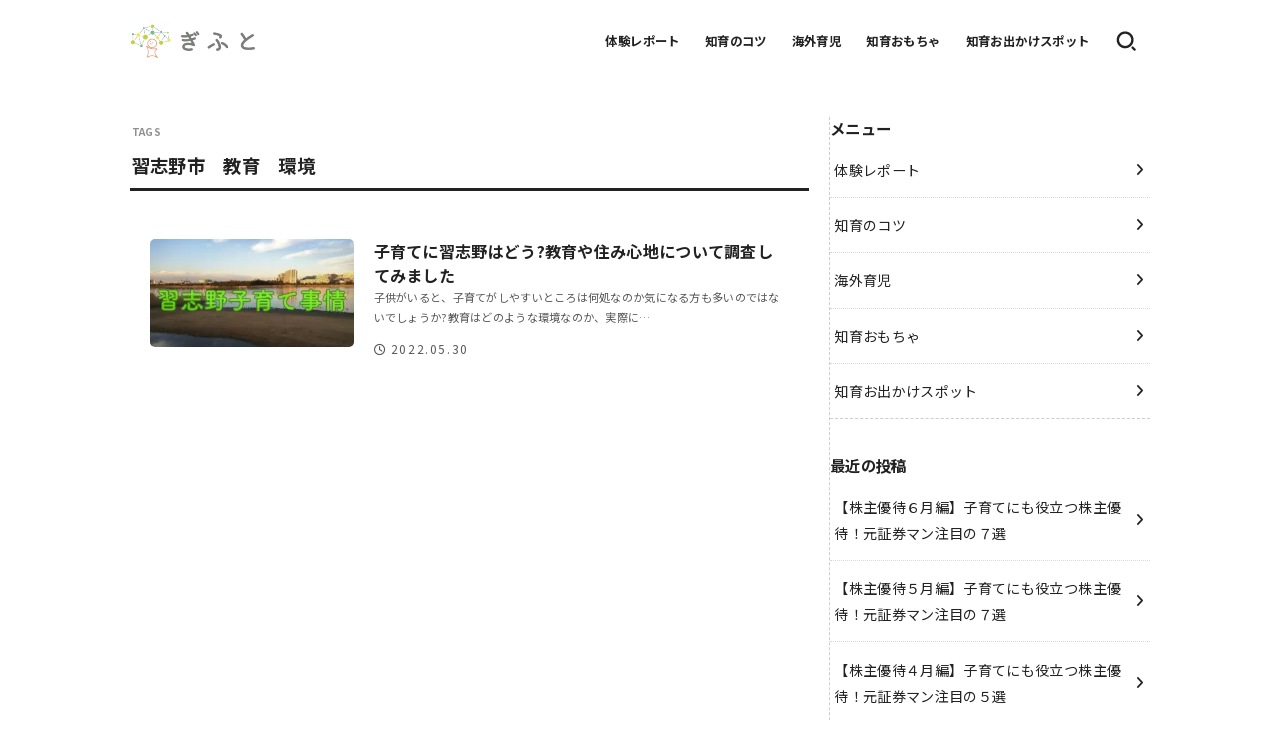

--- FILE ---
content_type: text/html; charset=UTF-8
request_url: https://mamaboo-gift.com/tag/%E7%BF%92%E5%BF%97%E9%87%8E%E5%B8%82%E3%80%80%E6%95%99%E8%82%B2%E3%80%80%E7%92%B0%E5%A2%83/
body_size: 17766
content:
<!doctype html>
<html lang="ja">
<head>
<!-- wexal_pst_init.js does not exist -->
<!-- engagement_delay.js does not exist -->
<!-- proxy.php does not exists -->
<link rel="dns-prefetch" href="//www.googletagmanager.com/">
<link rel="preconnect" href="//www.googletagmanager.com/">
<link rel="dns-prefetch" href="//cdnjs.cloudflare.com/">
<link rel="dns-prefetch" href="//hbb.afl.rakuten.co.jp/">
<!-- Google Tag Manager -->
<script>(function(w,d,s,l,i){w[l]=w[l]||[];w[l].push({'gtm.start':
new Date().getTime(),event:'gtm.js'});var f=d.getElementsByTagName(s)[0],
j=d.createElement(s),dl=l!='dataLayer'?'&l='+l:'';j.async=true;j.src=
'https://www.googletagmanager.com/gtm.js?id='+i+dl;f.parentNode.insertBefore(j,f);
})(window,document,'script','dataLayer','GTM-MMPJNNK9');</script>
<!-- End Google Tag Manager -->
<meta charset="utf-8">
<meta http-equiv="X-UA-Compatible" content="IE=edge">
<meta name="HandheldFriendly" content="True">
<meta name="MobileOptimized" content="320">
<meta name="viewport" content="width=device-width, initial-scale=1.0, viewport-fit=cover">
<link rel="pingback" href="https://mamaboo-gift.com/xmlrpc.php">
<title>習志野市　教育　環境 &#8211; 幼児教育メディア【ぎふと】</title>
<meta name='robots' content='max-image-preview:large'/>
<style>img:is([sizes="auto" i], [sizes^="auto," i]) { contain-intrinsic-size: 3000px 1500px }</style>
<link rel='dns-prefetch' href='//cdnjs.cloudflare.com'/>
<link rel="alternate" type="application/rss+xml" title="幼児教育メディア【ぎふと】 &raquo; フィード" href="https://mamaboo-gift.com/feed/"/>
<link rel="alternate" type="application/rss+xml" title="幼児教育メディア【ぎふと】 &raquo; コメントフィード" href="https://mamaboo-gift.com/comments/feed/"/>
<link rel="alternate" type="application/rss+xml" title="幼児教育メディア【ぎふと】 &raquo; 習志野市　教育　環境 タグのフィード" href="https://mamaboo-gift.com/tag/%e7%bf%92%e5%bf%97%e9%87%8e%e5%b8%82%e3%80%80%e6%95%99%e8%82%b2%e3%80%80%e7%92%b0%e5%a2%83/feed/"/>
<link rel='stylesheet' id='wp-block-library-css' href='https://mamaboo-gift.com/wp-includes/css/dist/block-library/style.min.css' type='text/css' media='all'/>
<style id='rinkerg-gutenberg-rinker-style-inline-css' type='text/css'>
.wp-block-create-block-block{background-color:#21759b;color:#fff;padding:2px}

</style>
<link rel='stylesheet' id='liquid-block-speech-css' href='https://mamaboo-gift.com/wp-content/plugins/liquid-speech-balloon/css/block.css' type='text/css' media='all'/>
<style id='classic-theme-styles-inline-css' type='text/css'>
/*! This file is auto-generated */
.wp-block-button__link{color:#fff;background-color:#32373c;border-radius:9999px;box-shadow:none;text-decoration:none;padding:calc(.667em + 2px) calc(1.333em + 2px);font-size:1.125em}.wp-block-file__button{background:#32373c;color:#fff;text-decoration:none}
</style>
<style id='global-styles-inline-css' type='text/css'>
:root{--wp--preset--aspect-ratio--square: 1;--wp--preset--aspect-ratio--4-3: 4/3;--wp--preset--aspect-ratio--3-4: 3/4;--wp--preset--aspect-ratio--3-2: 3/2;--wp--preset--aspect-ratio--2-3: 2/3;--wp--preset--aspect-ratio--16-9: 16/9;--wp--preset--aspect-ratio--9-16: 9/16;--wp--preset--color--black: #000;--wp--preset--color--cyan-bluish-gray: #abb8c3;--wp--preset--color--white: #fff;--wp--preset--color--pale-pink: #f78da7;--wp--preset--color--vivid-red: #cf2e2e;--wp--preset--color--luminous-vivid-orange: #ff6900;--wp--preset--color--luminous-vivid-amber: #fcb900;--wp--preset--color--light-green-cyan: #7bdcb5;--wp--preset--color--vivid-green-cyan: #00d084;--wp--preset--color--pale-cyan-blue: #8ed1fc;--wp--preset--color--vivid-cyan-blue: #0693e3;--wp--preset--color--vivid-purple: #9b51e0;--wp--preset--color--stk-palette-one: var(--stk-palette-color1);--wp--preset--color--stk-palette-two: var(--stk-palette-color2);--wp--preset--color--stk-palette-three: var(--stk-palette-color3);--wp--preset--color--stk-palette-four: var(--stk-palette-color4);--wp--preset--color--stk-palette-five: var(--stk-palette-color5);--wp--preset--color--stk-palette-six: var(--stk-palette-color6);--wp--preset--color--stk-palette-seven: var(--stk-palette-color7);--wp--preset--color--stk-palette-eight: var(--stk-palette-color8);--wp--preset--color--stk-palette-nine: var(--stk-palette-color9);--wp--preset--color--stk-palette-ten: var(--stk-palette-color10);--wp--preset--color--mainttlbg: var(--main-ttl-bg);--wp--preset--color--mainttltext: var(--main-ttl-color);--wp--preset--color--stkeditorcolor-one: var(--stk-editor-color1);--wp--preset--color--stkeditorcolor-two: var(--stk-editor-color2);--wp--preset--color--stkeditorcolor-three: var(--stk-editor-color3);--wp--preset--gradient--vivid-cyan-blue-to-vivid-purple: linear-gradient(135deg,rgba(6,147,227,1) 0%,rgb(155,81,224) 100%);--wp--preset--gradient--light-green-cyan-to-vivid-green-cyan: linear-gradient(135deg,rgb(122,220,180) 0%,rgb(0,208,130) 100%);--wp--preset--gradient--luminous-vivid-amber-to-luminous-vivid-orange: linear-gradient(135deg,rgba(252,185,0,1) 0%,rgba(255,105,0,1) 100%);--wp--preset--gradient--luminous-vivid-orange-to-vivid-red: linear-gradient(135deg,rgba(255,105,0,1) 0%,rgb(207,46,46) 100%);--wp--preset--gradient--very-light-gray-to-cyan-bluish-gray: linear-gradient(135deg,rgb(238,238,238) 0%,rgb(169,184,195) 100%);--wp--preset--gradient--cool-to-warm-spectrum: linear-gradient(135deg,rgb(74,234,220) 0%,rgb(151,120,209) 20%,rgb(207,42,186) 40%,rgb(238,44,130) 60%,rgb(251,105,98) 80%,rgb(254,248,76) 100%);--wp--preset--gradient--blush-light-purple: linear-gradient(135deg,rgb(255,206,236) 0%,rgb(152,150,240) 100%);--wp--preset--gradient--blush-bordeaux: linear-gradient(135deg,rgb(254,205,165) 0%,rgb(254,45,45) 50%,rgb(107,0,62) 100%);--wp--preset--gradient--luminous-dusk: linear-gradient(135deg,rgb(255,203,112) 0%,rgb(199,81,192) 50%,rgb(65,88,208) 100%);--wp--preset--gradient--pale-ocean: linear-gradient(135deg,rgb(255,245,203) 0%,rgb(182,227,212) 50%,rgb(51,167,181) 100%);--wp--preset--gradient--electric-grass: linear-gradient(135deg,rgb(202,248,128) 0%,rgb(113,206,126) 100%);--wp--preset--gradient--midnight: linear-gradient(135deg,rgb(2,3,129) 0%,rgb(40,116,252) 100%);--wp--preset--font-size--small: 13px;--wp--preset--font-size--medium: 20px;--wp--preset--font-size--large: 36px;--wp--preset--font-size--x-large: 42px;--wp--preset--spacing--20: 0.44rem;--wp--preset--spacing--30: 0.67rem;--wp--preset--spacing--40: 1rem;--wp--preset--spacing--50: 1.5rem;--wp--preset--spacing--60: 2.25rem;--wp--preset--spacing--70: 3.38rem;--wp--preset--spacing--80: 5.06rem;--wp--preset--shadow--natural: 6px 6px 9px rgba(0, 0, 0, 0.2);--wp--preset--shadow--deep: 12px 12px 50px rgba(0, 0, 0, 0.4);--wp--preset--shadow--sharp: 6px 6px 0px rgba(0, 0, 0, 0.2);--wp--preset--shadow--outlined: 6px 6px 0px -3px rgba(255, 255, 255, 1), 6px 6px rgba(0, 0, 0, 1);--wp--preset--shadow--crisp: 6px 6px 0px rgba(0, 0, 0, 1);}:where(.is-layout-flex){gap: 0.5em;}:where(.is-layout-grid){gap: 0.5em;}body .is-layout-flex{display: flex;}.is-layout-flex{flex-wrap: wrap;align-items: center;}.is-layout-flex > :is(*, div){margin: 0;}body .is-layout-grid{display: grid;}.is-layout-grid > :is(*, div){margin: 0;}:where(.wp-block-columns.is-layout-flex){gap: 2em;}:where(.wp-block-columns.is-layout-grid){gap: 2em;}:where(.wp-block-post-template.is-layout-flex){gap: 1.25em;}:where(.wp-block-post-template.is-layout-grid){gap: 1.25em;}.has-black-color{color: var(--wp--preset--color--black) !important;}.has-cyan-bluish-gray-color{color: var(--wp--preset--color--cyan-bluish-gray) !important;}.has-white-color{color: var(--wp--preset--color--white) !important;}.has-pale-pink-color{color: var(--wp--preset--color--pale-pink) !important;}.has-vivid-red-color{color: var(--wp--preset--color--vivid-red) !important;}.has-luminous-vivid-orange-color{color: var(--wp--preset--color--luminous-vivid-orange) !important;}.has-luminous-vivid-amber-color{color: var(--wp--preset--color--luminous-vivid-amber) !important;}.has-light-green-cyan-color{color: var(--wp--preset--color--light-green-cyan) !important;}.has-vivid-green-cyan-color{color: var(--wp--preset--color--vivid-green-cyan) !important;}.has-pale-cyan-blue-color{color: var(--wp--preset--color--pale-cyan-blue) !important;}.has-vivid-cyan-blue-color{color: var(--wp--preset--color--vivid-cyan-blue) !important;}.has-vivid-purple-color{color: var(--wp--preset--color--vivid-purple) !important;}.has-black-background-color{background-color: var(--wp--preset--color--black) !important;}.has-cyan-bluish-gray-background-color{background-color: var(--wp--preset--color--cyan-bluish-gray) !important;}.has-white-background-color{background-color: var(--wp--preset--color--white) !important;}.has-pale-pink-background-color{background-color: var(--wp--preset--color--pale-pink) !important;}.has-vivid-red-background-color{background-color: var(--wp--preset--color--vivid-red) !important;}.has-luminous-vivid-orange-background-color{background-color: var(--wp--preset--color--luminous-vivid-orange) !important;}.has-luminous-vivid-amber-background-color{background-color: var(--wp--preset--color--luminous-vivid-amber) !important;}.has-light-green-cyan-background-color{background-color: var(--wp--preset--color--light-green-cyan) !important;}.has-vivid-green-cyan-background-color{background-color: var(--wp--preset--color--vivid-green-cyan) !important;}.has-pale-cyan-blue-background-color{background-color: var(--wp--preset--color--pale-cyan-blue) !important;}.has-vivid-cyan-blue-background-color{background-color: var(--wp--preset--color--vivid-cyan-blue) !important;}.has-vivid-purple-background-color{background-color: var(--wp--preset--color--vivid-purple) !important;}.has-black-border-color{border-color: var(--wp--preset--color--black) !important;}.has-cyan-bluish-gray-border-color{border-color: var(--wp--preset--color--cyan-bluish-gray) !important;}.has-white-border-color{border-color: var(--wp--preset--color--white) !important;}.has-pale-pink-border-color{border-color: var(--wp--preset--color--pale-pink) !important;}.has-vivid-red-border-color{border-color: var(--wp--preset--color--vivid-red) !important;}.has-luminous-vivid-orange-border-color{border-color: var(--wp--preset--color--luminous-vivid-orange) !important;}.has-luminous-vivid-amber-border-color{border-color: var(--wp--preset--color--luminous-vivid-amber) !important;}.has-light-green-cyan-border-color{border-color: var(--wp--preset--color--light-green-cyan) !important;}.has-vivid-green-cyan-border-color{border-color: var(--wp--preset--color--vivid-green-cyan) !important;}.has-pale-cyan-blue-border-color{border-color: var(--wp--preset--color--pale-cyan-blue) !important;}.has-vivid-cyan-blue-border-color{border-color: var(--wp--preset--color--vivid-cyan-blue) !important;}.has-vivid-purple-border-color{border-color: var(--wp--preset--color--vivid-purple) !important;}.has-vivid-cyan-blue-to-vivid-purple-gradient-background{background: var(--wp--preset--gradient--vivid-cyan-blue-to-vivid-purple) !important;}.has-light-green-cyan-to-vivid-green-cyan-gradient-background{background: var(--wp--preset--gradient--light-green-cyan-to-vivid-green-cyan) !important;}.has-luminous-vivid-amber-to-luminous-vivid-orange-gradient-background{background: var(--wp--preset--gradient--luminous-vivid-amber-to-luminous-vivid-orange) !important;}.has-luminous-vivid-orange-to-vivid-red-gradient-background{background: var(--wp--preset--gradient--luminous-vivid-orange-to-vivid-red) !important;}.has-very-light-gray-to-cyan-bluish-gray-gradient-background{background: var(--wp--preset--gradient--very-light-gray-to-cyan-bluish-gray) !important;}.has-cool-to-warm-spectrum-gradient-background{background: var(--wp--preset--gradient--cool-to-warm-spectrum) !important;}.has-blush-light-purple-gradient-background{background: var(--wp--preset--gradient--blush-light-purple) !important;}.has-blush-bordeaux-gradient-background{background: var(--wp--preset--gradient--blush-bordeaux) !important;}.has-luminous-dusk-gradient-background{background: var(--wp--preset--gradient--luminous-dusk) !important;}.has-pale-ocean-gradient-background{background: var(--wp--preset--gradient--pale-ocean) !important;}.has-electric-grass-gradient-background{background: var(--wp--preset--gradient--electric-grass) !important;}.has-midnight-gradient-background{background: var(--wp--preset--gradient--midnight) !important;}.has-small-font-size{font-size: var(--wp--preset--font-size--small) !important;}.has-medium-font-size{font-size: var(--wp--preset--font-size--medium) !important;}.has-large-font-size{font-size: var(--wp--preset--font-size--large) !important;}.has-x-large-font-size{font-size: var(--wp--preset--font-size--x-large) !important;}
:where(.wp-block-post-template.is-layout-flex){gap: 1.25em;}:where(.wp-block-post-template.is-layout-grid){gap: 1.25em;}
:where(.wp-block-columns.is-layout-flex){gap: 2em;}:where(.wp-block-columns.is-layout-grid){gap: 2em;}
:root :where(.wp-block-pullquote){font-size: 1.5em;line-height: 1.6;}
</style>
<link rel='stylesheet' id='yyi_rinker_stylesheet-css' href='https://mamaboo-gift.com/wp-content/plugins/yyi-rinker/css/style.css?v=1.10.2' type='text/css' media='all'/>
<link rel='stylesheet' id='stk_style-css' href='https://mamaboo-gift.com/wp-content/themes/jstork19/style.css?ver=5.17.1' type='text/css' media='all'/>
<style id='stk_style-inline-css' type='text/css'>
:root{--stk-base-font-family:"Helvetica Neue","Helvetica","Hiragino Sans","Hiragino Kaku Gothic ProN","Meiryo",sans-serif;--stk-base-font-size-pc:103%;--stk-base-font-size-sp:103%;--stk-font-weight:400;--stk-font-feature-settings:normal;--stk-font-awesome-free:"Font Awesome 6 Free";--stk-font-awesome-brand:"Font Awesome 6 Brands";--wp--preset--font-size--medium:clamp(1.2em,2.5vw,20px);--wp--preset--font-size--large:clamp(1.5em,4.5vw,36px);--wp--preset--font-size--x-large:clamp(1.9em,5.25vw,42px);--wp--style--gallery-gap-default:.5em;--stk-flex-style:flex-start;--stk-wrap-width:1166px;--stk-wide-width:980px;--stk-main-width:728px;--stk-side-margin:32px;--stk-post-thumb-ratio:16/10;--stk-post-title-font_size:clamp(1.4em,4vw,1.9em);--stk-h1-font_size:clamp(1.4em,4vw,1.9em);--stk-h2-font_size:clamp(1.2em,2.6vw,1.3em);--stk-h2-normal-font_size:125%;--stk-h3-font_size:clamp(1.1em,2.3vw,1.15em);--stk-h4-font_size:105%;--stk-h5-font_size:100%;--stk-line_height:1.8;--stk-heading-line_height:1.5;--stk-heading-margin_top:2em;--stk-heading-margin_bottom:1em;--stk-margin:1.6em;--stk-h2-margin-rl:-2vw;--stk-el-margin-rl:-4vw;--stk-list-icon-size:1.8em;--stk-list-item-margin:.7em;--stk-list-margin:1em;--stk-h2-border_radius:3px;--stk-h2-border_width:4px;--stk-h3-border_width:4px;--stk-h4-border_width:4px;--stk-wttl-border_radius:0;--stk-wttl-border_width:2px;--stk-supplement-border_radius:4px;--stk-supplement-border_width:2px;--stk-supplement-sat:82%;--stk-supplement-lig:86%;--stk-box-border_radius:4px;--stk-box-border_width:2px;--stk-btn-border_radius:3px;--stk-btn-border_width:2px;--stk-post-radius:0;--stk-postlist-radius:0;--stk-cardlist-radius:0;--stk-shadow-s:1px 2px 10px rgba(0,0,0,.2);--stk-shadow-l:5px 10px 20px rgba(0,0,0,.2);--main-text-color:#222;--main-link-color:#222;--main-link-color-hover:#f21843;--main-ttl-bg:#222;--main-ttl-bg-rgba:rgba(34,34,34,.1);--main-ttl-color:#fff;--header-bg:#fff;--header-bg-overlay:#0ea3c9;--header-logo-color:#edf6e5;--header-text-color:#222;--inner-content-bg:#fff;--label-bg:#f21843;--label-text-color:#fff;--slider-text-color:#444;--side-text-color:#222;--footer-bg:#fff;--footer-text-color:#222;--footer-link-color:#222;--new-mark-bg:#ff6347;--oc-box-blue:#19b4ce;--oc-box-blue-inner:#d4f3ff;--oc-box-red:#ee5656;--oc-box-red-inner:#feeeed;--oc-box-yellow:#f7cf2e;--oc-box-yellow-inner:#fffae2;--oc-box-green:#39cd75;--oc-box-green-inner:#e8fbf0;--oc-box-pink:#f7b2b2;--oc-box-pink-inner:#fee;--oc-box-gray:#9c9c9c;--oc-box-gray-inner:#f5f5f5;--oc-box-black:#313131;--oc-box-black-inner:#404040;--oc-btn-rich_yellow:#f7cf2e;--oc-btn-rich_yellow-sdw:rgba(222,182,21,1);--oc-btn-rich_pink:#ee5656;--oc-btn-rich_pink-sdw:rgba(213,61,61,1);--oc-btn-rich_orange:#ef9b2f;--oc-btn-rich_orange-sdw:rgba(214,130,22,1);--oc-btn-rich_green:#39cd75;--oc-btn-rich_green-sdw:rgba(32,180,92,1);--oc-btn-rich_blue:#19b4ce;--oc-btn-rich_blue-sdw:rgba(0,155,181,1);--oc-base-border-color:rgba(125,125,125,.3);--oc-has-background-basic-padding:1.1em;--stk-maker-yellow:#ff6;--stk-maker-pink:#ffd5d5;--stk-maker-blue:#b5dfff;--stk-maker-green:#cff7c7;--stk-caption-font-size:11px;--stk-palette-color1:#abb8c3;--stk-palette-color2:#f78da7;--stk-palette-color3:#cf2e2e;--stk-palette-color4:#ff6900;--stk-palette-color5:#fcb900;--stk-palette-color6:#7bdcb5;--stk-palette-color7:#00d084;--stk-palette-color8:#8ed1fc;--stk-palette-color9:#0693e3;--stk-palette-color10:#9b51e0;--stk-editor-color1:#1bb4d3;--stk-editor-color2:#f55e5e;--stk-editor-color3:#ee2;--stk-editor-color1-rgba:rgba(27,180,211,.1);--stk-editor-color2-rgba:rgba(245,94,94,.1);--stk-editor-color3-rgba:rgba(238,238,34,.1)}
#toc_container li::before{content:none}@media only screen and (max-width:480px){#toc_container{font-size:90%}}#toc_container{width:100%!important;padding:1.2em;border:5px solid rgba(100,100,100,.2);background:inherit!important}#toc_container li{margin:1em 0;font-weight:bold}#toc_container li li{font-weight:normal;margin:.5em 0}#toc_container .toc_number{display:inline-block;font-weight:bold;font-size:75%;background-color:var(--main-ttl-bg);color:var(--main-ttl-color);min-width:2.1em;min-height:2.1em;line-height:2.1;text-align:center;border-radius:1em;margin-right:.3em;padding:0 7px}#toc_container a{color:inherit;text-decoration:none}#toc_container a:hover{text-decoration:underline}#toc_container p.toc_title{font-weight:bold;text-align:left;margin:0 auto;font-size:100%;vertical-align:middle}#toc_container .toc_title::before{display:inline-block;font-family:var(--stk-font-awesome-free,"Font Awesome 5 Free");font-weight:900;content:"\f03a";margin-right:.8em;margin-left:.4em;transform:scale(1.4);color:var(--main-ttl-bg)}#toc_container .toc_title .toc_toggle{font-size:80%;font-weight:normal;margin-left:.2em}#toc_container .toc_list{max-width:580px;margin-left:auto;margin-right:auto}#toc_container .toc_list>li{padding-left:0}
</style>
<link rel='stylesheet' id='stk_child-style-css' href='https://mamaboo-gift.com/wp-content/themes/jstork19_custom/style.css?231004135636' type='text/css' media='all'/>
<link rel='stylesheet' id='fontawesome-css' href='https://cdnjs.cloudflare.com/ajax/libs/font-awesome/6.7.2/css/all.min.css' type='text/css' media='all'/>
<script type="text/javascript" src="https://mamaboo-gift.com/wp-includes/js/jquery/jquery.min.js?ver=3.7.1" id="jquery-core-js"></script>
<script type="text/javascript" src="https://mamaboo-gift.com/wp-includes/js/jquery/jquery-migrate.min.js?ver=3.4.1" id="jquery-migrate-js"></script>
<script type="text/javascript" id="jquery-js-after">
/* <![CDATA[ */
jQuery(function($){$(".widget_categories li, .widget_nav_menu li").has("ul").toggleClass("accordionMenu");$(".widget ul.children , .widget ul.sub-menu").after("<span class='accordionBtn'></span>");$(".widget ul.children , .widget ul.sub-menu").hide();$("ul .accordionBtn").on("click",function(){$(this).prev("ul").slideToggle();$(this).toggleClass("active")})});
/* ]]> */
</script>
<link rel="https://api.w.org/" href="https://mamaboo-gift.com/wp-json/"/><link rel="alternate" title="JSON" type="application/json" href="https://mamaboo-gift.com/wp-json/wp/v2/tags/109"/><link rel="EditURI" type="application/rsd+xml" title="RSD" href="https://mamaboo-gift.com/xmlrpc.php?rsd"/>
<style type="text/css">.liquid-speech-balloon-00 .liquid-speech-balloon-avatar { background-image: url("https://www.mamaboo-gift.com/wp-content/uploads/2022/11/hand_microphone_interview.png"); } .liquid-speech-balloon-01 .liquid-speech-balloon-avatar { background-image: url("https://www.mamaboo-gift.com/wp-content/uploads/2022/11/20221004_1551070900-uid-178DF875-CB4A-46D4-8229-76D1E594EFAB-9024335-1-scaled.jpg"); } .liquid-speech-balloon-02 .liquid-speech-balloon-avatar { background-image: url("https://www.mamaboo-gift.com/wp-content/uploads/2022/12/IMG_8800-scaled.jpg"); } .liquid-speech-balloon-03 .liquid-speech-balloon-avatar { background-image: url("https://www.mamaboo-gift.com/wp-content/uploads/2023/01/IMG_9573-scaled.jpg"); } .liquid-speech-balloon-04 .liquid-speech-balloon-avatar { background-image: url("https://www.mamaboo-gift.com/wp-content/uploads/2023/02/1.jpg"); } .liquid-speech-balloon-05 .liquid-speech-balloon-avatar { background-image: url("https://www.mamaboo-gift.com/wp-content/uploads/2023/03/d160a53f71104dc4e5ed3c300ba3ba79.jpg"); } .liquid-speech-balloon-00 .liquid-speech-balloon-avatar::after { content: "ぎふと編集部"; } .liquid-speech-balloon-01 .liquid-speech-balloon-avatar::after { content: "中野氏"; } .liquid-speech-balloon-02 .liquid-speech-balloon-avatar::after { content: "山田氏"; } .liquid-speech-balloon-03 .liquid-speech-balloon-avatar::after { content: "武田氏"; } .liquid-speech-balloon-04 .liquid-speech-balloon-avatar::after { content: "中屋敷氏"; } .liquid-speech-balloon-05 .liquid-speech-balloon-avatar::after { content: "新井氏"; } </style>
<style>
.yyi-rinker-images {
    display: flex;
    justify-content: center;
    align-items: center;
    position: relative;

}
div.yyi-rinker-image img.yyi-rinker-main-img.hidden {
    display: none;
}

.yyi-rinker-images-arrow {
    cursor: pointer;
    position: absolute;
    top: 50%;
    display: block;
    margin-top: -11px;
    opacity: 0.6;
    width: 22px;
}

.yyi-rinker-images-arrow-left{
    left: -10px;
}
.yyi-rinker-images-arrow-right{
    right: -10px;
}

.yyi-rinker-images-arrow-left.hidden {
    display: none;
}

.yyi-rinker-images-arrow-right.hidden {
    display: none;
}
div.yyi-rinker-contents.yyi-rinker-design-tate  div.yyi-rinker-box{
    flex-direction: column;
}

div.yyi-rinker-contents.yyi-rinker-design-slim div.yyi-rinker-box .yyi-rinker-links {
    flex-direction: column;
}

div.yyi-rinker-contents.yyi-rinker-design-slim div.yyi-rinker-info {
    width: 100%;
}

div.yyi-rinker-contents.yyi-rinker-design-slim .yyi-rinker-title {
    text-align: center;
}

div.yyi-rinker-contents.yyi-rinker-design-slim .yyi-rinker-links {
    text-align: center;
}
div.yyi-rinker-contents.yyi-rinker-design-slim .yyi-rinker-image {
    margin: auto;
}

div.yyi-rinker-contents.yyi-rinker-design-slim div.yyi-rinker-info ul.yyi-rinker-links li {
	align-self: stretch;
}
div.yyi-rinker-contents.yyi-rinker-design-slim div.yyi-rinker-box div.yyi-rinker-info {
	padding: 0;
}
div.yyi-rinker-contents.yyi-rinker-design-slim div.yyi-rinker-box {
	flex-direction: column;
	padding: 14px 5px 0;
}

.yyi-rinker-design-slim div.yyi-rinker-box div.yyi-rinker-info {
	text-align: center;
}

.yyi-rinker-design-slim div.price-box span.price {
	display: block;
}

div.yyi-rinker-contents.yyi-rinker-design-slim div.yyi-rinker-info div.yyi-rinker-title a{
	font-size:16px;
}

div.yyi-rinker-contents.yyi-rinker-design-slim ul.yyi-rinker-links li.amazonkindlelink:before,  div.yyi-rinker-contents.yyi-rinker-design-slim ul.yyi-rinker-links li.amazonlink:before,  div.yyi-rinker-contents.yyi-rinker-design-slim ul.yyi-rinker-links li.rakutenlink:before,  div.yyi-rinker-contents.yyi-rinker-design-slim ul.yyi-rinker-links li.yahoolink:before {
	font-size:12px;
}

div.yyi-rinker-contents.yyi-rinker-design-slim ul.yyi-rinker-links li a {
	font-size: 13px;
}
.entry-content ul.yyi-rinker-links li {
	padding: 0;
}

div.yyi-rinker-contents .yyi-rinker-attention.attention_desing_right_ribbon {
    width: 89px;
    height: 91px;
    position: absolute;
    top: -1px;
    right: -1px;
    left: auto;
    overflow: hidden;
}

div.yyi-rinker-contents .yyi-rinker-attention.attention_desing_right_ribbon span {
    display: inline-block;
    width: 146px;
    position: absolute;
    padding: 4px 0;
    left: -13px;
    top: 12px;
    text-align: center;
    font-size: 12px;
    line-height: 24px;
    -webkit-transform: rotate(45deg);
    transform: rotate(45deg);
    box-shadow: 0 1px 3px rgba(0, 0, 0, 0.2);
}

div.yyi-rinker-contents .yyi-rinker-attention.attention_desing_right_ribbon {
    background: none;
}
.yyi-rinker-attention.attention_desing_right_ribbon .yyi-rinker-attention-after,
.yyi-rinker-attention.attention_desing_right_ribbon .yyi-rinker-attention-before{
display:none;
}
div.yyi-rinker-use-right_ribbon div.yyi-rinker-title {
    margin-right: 2rem;
}

				</style><noscript><style>.lazyload[data-src]{display:none !important;}</style></noscript><style>.lazyload{background-image:none !important;}.lazyload:before{background-image:none !important;}</style><style type="text/css" id="custom-background-css">
body.custom-background { background-color: #ffffff; }
</style>
<link rel="icon" href="https://mamaboo-gift.com/wp-content/uploads/2022/04/icon-40x40.png" sizes="32x32"/>
<link rel="icon" href="https://mamaboo-gift.com/wp-content/uploads/2022/04/icon.png" sizes="192x192"/>
<link rel="apple-touch-icon" href="https://mamaboo-gift.com/wp-content/uploads/2022/04/icon.png"/>
<meta name="msapplication-TileImage" content="https://mamaboo-gift.com/wp-content/uploads/2022/04/icon.png"/>
<style type="text/css" id="wp-custom-css">
			/* リボン風 */
.entry-content h2{
  background: #ffe9ea; /* 背景色 */
  box-shadow: 0px 0px 0px 4px #ffe9ea;  /* 背景色と同じ色を指定 */
  color: #3e3e3e; /* 文字色 */
  border-top: 2px dashed #ffffff; /* ボーダー上の色 */
  border-bottom: 2px dashed #ffffff; /* ボーダー下の色 */
  border-radius: 0;
  padding: 0.6em 1.1em;
  margin-bottom: 1.75em;
}
.entry-content h2::before {
  position: absolute;
  content: '';
  top: 111.5%;
  left: 0;
  border-bottom: solid 15px transparent;
  border-right: solid 25px #e6e6e6;
}
@media screen and (max-width: 480px) {
.entry-content h2::before {
  position: absolute;
  left: -1%;
}
}
/* お花 */
.entry-content h4{
    position: relative;
}
.entry-content h4:before{
  content: '＊*'; /* 記号文字を指定 */
  color: #ff8d9c; /* マークの色 */
  text-shadow: #ff8d9c 1px 0 10px; /* 影の色 */
  display: inline-block;
  font-size: 17px;
  font-weight: bold;
  top: 0px;
  left: 0px;
  -webkit-transform: rotate(45deg);
  margin-right:10px;
}		</style>
</head>
<body class="archive tag tag-109 custom-background wp-custom-logo wp-embed-responsive gf_none h_layout_pc_left_full h_layout_sp_center">
<!-- Google Tag Manager (noscript) -->
<noscript><iframe src="https://www.googletagmanager.com/ns.html?id=GTM-MMPJNNK9" height="0" width="0" style="display:none;visibility:hidden"></iframe></noscript>
<!-- End Google Tag Manager (noscript) -->
<svg aria-hidden="true" xmlns="http://www.w3.org/2000/svg" width="0" height="0" focusable="false" role="none" style="visibility: hidden; position: absolute; left: -9999px; overflow: hidden;"><defs><symbol id="svgicon_search_btn" viewBox="0 0 50 50"><path d="M44.35,48.52l-4.95-4.95c-1.17-1.17-1.17-3.07,0-4.24l0,0c1.17-1.17,3.07-1.17,4.24,0l4.95,4.95c1.17,1.17,1.17,3.07,0,4.24 l0,0C47.42,49.7,45.53,49.7,44.35,48.52z"/><path d="M22.81,7c8.35,0,15.14,6.79,15.14,15.14s-6.79,15.14-15.14,15.14S7.67,30.49,7.67,22.14S14.46,7,22.81,7 M22.81,1 C11.13,1,1.67,10.47,1.67,22.14s9.47,21.14,21.14,21.14s21.14-9.47,21.14-21.14S34.49,1,22.81,1L22.81,1z"/></symbol><symbol id="svgicon_nav_btn" viewBox="0 0 50 50"><path d="M45.1,46.5H4.9c-1.6,0-2.9-1.3-2.9-2.9v-0.2c0-1.6,1.3-2.9,2.9-2.9h40.2c1.6,0,2.9,1.3,2.9,2.9v0.2 C48,45.2,46.7,46.5,45.1,46.5z"/><path d="M45.1,28.5H4.9c-1.6,0-2.9-1.3-2.9-2.9v-0.2c0-1.6,1.3-2.9,2.9-2.9h40.2c1.6,0,2.9,1.3,2.9,2.9v0.2 C48,27.2,46.7,28.5,45.1,28.5z"/><path d="M45.1,10.5H4.9C3.3,10.5,2,9.2,2,7.6V7.4c0-1.6,1.3-2.9,2.9-2.9h40.2c1.6,0,2.9,1.3,2.9,2.9v0.2 C48,9.2,46.7,10.5,45.1,10.5z"/></symbol><symbol id="stk-envelope-svg" viewBox="0 0 300 300"><path d="M300.03,81.5c0-30.25-24.75-55-55-55h-190c-30.25,0-55,24.75-55,55v140c0,30.25,24.75,55,55,55h190c30.25,0,55-24.75,55-55 V81.5z M37.4,63.87c4.75-4.75,11.01-7.37,17.63-7.37h190c6.62,0,12.88,2.62,17.63,7.37c4.75,4.75,7.37,11.01,7.37,17.63v5.56 c-0.32,0.2-0.64,0.41-0.95,0.64L160.2,169.61c-0.75,0.44-5.12,2.89-10.17,2.89c-4.99,0-9.28-2.37-10.23-2.94L30.99,87.7 c-0.31-0.23-0.63-0.44-0.95-0.64V81.5C30.03,74.88,32.65,68.62,37.4,63.87z M262.66,239.13c-4.75,4.75-11.01,7.37-17.63,7.37h-190 c-6.62,0-12.88-2.62-17.63-7.37c-4.75-4.75-7.37-11.01-7.37-17.63v-99.48l93.38,70.24c0.16,0.12,0.32,0.24,0.49,0.35 c1.17,0.81,11.88,7.88,26.13,7.88c14.25,0,24.96-7.07,26.14-7.88c0.17-0.11,0.33-0.23,0.49-0.35l93.38-70.24v99.48 C270.03,228.12,267.42,234.38,262.66,239.13z"/></symbol><symbol id="stk-close-svg" viewBox="0 0 384 512"><path fill="currentColor" d="M342.6 150.6c12.5-12.5 12.5-32.8 0-45.3s-32.8-12.5-45.3 0L192 210.7 86.6 105.4c-12.5-12.5-32.8-12.5-45.3 0s-12.5 32.8 0 45.3L146.7 256 41.4 361.4c-12.5 12.5-12.5 32.8 0 45.3s32.8 12.5 45.3 0L192 301.3 297.4 406.6c12.5 12.5 32.8 12.5 45.3 0s12.5-32.8 0-45.3L237.3 256 342.6 150.6z"/></symbol><symbol id="stk-twitter-svg" viewBox="0 0 512 512"><path d="M299.8,219.7L471,20.7h-40.6L281.7,193.4L163,20.7H26l179.6,261.4L26,490.7h40.6l157-182.5L349,490.7h137L299.8,219.7 L299.8,219.7z M244.2,284.3l-18.2-26L81.2,51.2h62.3l116.9,167.1l18.2,26l151.9,217.2h-62.3L244.2,284.3L244.2,284.3z"/></symbol><symbol id="stk-twitter_bird-svg" viewBox="0 0 512 512"><path d="M459.37 151.716c.325 4.548.325 9.097.325 13.645 0 138.72-105.583 298.558-298.558 298.558-59.452 0-114.68-17.219-161.137-47.106 8.447.974 16.568 1.299 25.34 1.299 49.055 0 94.213-16.568 130.274-44.832-46.132-.975-84.792-31.188-98.112-72.772 6.498.974 12.995 1.624 19.818 1.624 9.421 0 18.843-1.3 27.614-3.573-48.081-9.747-84.143-51.98-84.143-102.985v-1.299c13.969 7.797 30.214 12.67 47.431 13.319-28.264-18.843-46.781-51.005-46.781-87.391 0-19.492 5.197-37.36 14.294-52.954 51.655 63.675 129.3 105.258 216.365 109.807-1.624-7.797-2.599-15.918-2.599-24.04 0-57.828 46.782-104.934 104.934-104.934 30.213 0 57.502 12.67 76.67 33.137 23.715-4.548 46.456-13.32 66.599-25.34-7.798 24.366-24.366 44.833-46.132 57.827 21.117-2.273 41.584-8.122 60.426-16.243-14.292 20.791-32.161 39.308-52.628 54.253z"/></symbol><symbol id="stk-bluesky-svg" viewBox="0 0 256 256"><path d="M 60.901 37.747 C 88.061 58.137 117.273 99.482 127.999 121.666 C 138.727 99.482 167.938 58.137 195.099 37.747 C 214.696 23.034 246.45 11.651 246.45 47.874 C 246.45 55.109 242.302 108.648 239.869 117.34 C 231.413 147.559 200.6 155.266 173.189 150.601 C 221.101 158.756 233.288 185.766 206.966 212.776 C 156.975 264.073 135.115 199.905 129.514 183.464 C 128.487 180.449 128.007 179.038 127.999 180.238 C 127.992 179.038 127.512 180.449 126.486 183.464 C 120.884 199.905 99.024 264.073 49.033 212.776 C 22.711 185.766 34.899 158.756 82.81 150.601 C 55.4 155.266 24.587 147.559 16.13 117.34 C 13.697 108.648 9.55 55.109 9.55 47.874 C 9.55 11.651 41.304 23.034 60.901 37.747 Z"/></symbol><symbol id="stk-facebook-svg" viewBox="0 0 512 512"><path d="M504 256C504 119 393 8 256 8S8 119 8 256c0 123.78 90.69 226.38 209.25 245V327.69h-63V256h63v-54.64c0-62.15 37-96.48 93.67-96.48 27.14 0 55.52 4.84 55.52 4.84v61h-31.28c-30.8 0-40.41 19.12-40.41 38.73V256h68.78l-11 71.69h-57.78V501C413.31 482.38 504 379.78 504 256z"/></symbol><symbol id="stk-hatebu-svg" viewBox="0 0 50 50"><path d="M5.53,7.51c5.39,0,10.71,0,16.02,0,.73,0,1.47,.06,2.19,.19,3.52,.6,6.45,3.36,6.99,6.54,.63,3.68-1.34,7.09-5.02,8.67-.32,.14-.63,.27-1.03,.45,3.69,.93,6.25,3.02,7.37,6.59,1.79,5.7-2.32,11.79-8.4,12.05-6.01,.26-12.03,.06-18.13,.06V7.51Zm8.16,28.37c.16,.03,.26,.07,.35,.07,1.82,0,3.64,.03,5.46,0,2.09-.03,3.73-1.58,3.89-3.62,.14-1.87-1.28-3.79-3.27-3.97-2.11-.19-4.25-.04-6.42-.04v7.56Zm-.02-13.77c1.46,0,2.83,0,4.2,0,.29,0,.58,0,.86-.03,1.67-.21,3.01-1.53,3.17-3.12,.16-1.62-.75-3.32-2.36-3.61-1.91-.34-3.89-.25-5.87-.35v7.1Z"/><path d="M43.93,30.53h-7.69V7.59h7.69V30.53Z"/><path d="M44,38.27c0,2.13-1.79,3.86-3.95,3.83-2.12-.03-3.86-1.77-3.85-3.85,0-2.13,1.8-3.86,3.96-3.83,2.12,.03,3.85,1.75,3.84,3.85Z"/></symbol><symbol id="stk-line-svg" viewBox="0 0 32 32"><path d="M25.82 13.151c0.465 0 0.84 0.38 0.84 0.841 0 0.46-0.375 0.84-0.84 0.84h-2.34v1.5h2.34c0.465 0 0.84 0.377 0.84 0.84 0 0.459-0.375 0.839-0.84 0.839h-3.181c-0.46 0-0.836-0.38-0.836-0.839v-6.361c0-0.46 0.376-0.84 0.84-0.84h3.181c0.461 0 0.836 0.38 0.836 0.84 0 0.465-0.375 0.84-0.84 0.84h-2.34v1.5zM20.68 17.172c0 0.36-0.232 0.68-0.576 0.795-0.085 0.028-0.177 0.041-0.265 0.041-0.281 0-0.521-0.12-0.68-0.333l-3.257-4.423v3.92c0 0.459-0.372 0.839-0.841 0.839-0.461 0-0.835-0.38-0.835-0.839v-6.361c0-0.36 0.231-0.68 0.573-0.793 0.080-0.031 0.181-0.044 0.259-0.044 0.26 0 0.5 0.139 0.66 0.339l3.283 4.44v-3.941c0-0.46 0.376-0.84 0.84-0.84 0.46 0 0.84 0.38 0.84 0.84zM13.025 17.172c0 0.459-0.376 0.839-0.841 0.839-0.46 0-0.836-0.38-0.836-0.839v-6.361c0-0.46 0.376-0.84 0.84-0.84 0.461 0 0.837 0.38 0.837 0.84zM9.737 18.011h-3.181c-0.46 0-0.84-0.38-0.84-0.839v-6.361c0-0.46 0.38-0.84 0.84-0.84 0.464 0 0.84 0.38 0.84 0.84v5.521h2.341c0.464 0 0.839 0.377 0.839 0.84 0 0.459-0.376 0.839-0.839 0.839zM32 13.752c0-7.161-7.18-12.989-16-12.989s-16 5.828-16 12.989c0 6.415 5.693 11.789 13.38 12.811 0.521 0.109 1.231 0.344 1.411 0.787 0.16 0.401 0.105 1.021 0.051 1.44l-0.219 1.36c-0.060 0.401-0.32 1.581 1.399 0.86 1.721-0.719 9.221-5.437 12.581-9.3 2.299-2.519 3.397-5.099 3.397-7.957z"/></symbol><symbol id="stk-pokect-svg" viewBox="0 0 50 50"><path d="M8.04,6.5c-2.24,.15-3.6,1.42-3.6,3.7v13.62c0,11.06,11,19.75,20.52,19.68,10.7-.08,20.58-9.11,20.58-19.68V10.2c0-2.28-1.44-3.57-3.7-3.7H8.04Zm8.67,11.08l8.25,7.84,8.26-7.84c3.7-1.55,5.31,2.67,3.79,3.9l-10.76,10.27c-.35,.33-2.23,.33-2.58,0l-10.76-10.27c-1.45-1.36,.44-5.65,3.79-3.9h0Z"/></symbol><symbol id="stk-pinterest-svg" viewBox="0 0 50 50"><path d="M3.63,25c.11-6.06,2.25-11.13,6.43-15.19,4.18-4.06,9.15-6.12,14.94-6.18,6.23,.11,11.34,2.24,15.32,6.38,3.98,4.15,6,9.14,6.05,14.98-.11,6.01-2.25,11.06-6.43,15.15-4.18,4.09-9.15,6.16-14.94,6.21-2,0-4-.31-6.01-.92,.39-.61,.78-1.31,1.17-2.09,.44-.94,1-2.73,1.67-5.34,.17-.72,.42-1.7,.75-2.92,.39,.67,1.06,1.28,2,1.84,2.5,1.17,5.15,1.06,7.93-.33,2.89-1.67,4.9-4.26,6.01-7.76,1-3.67,.88-7.08-.38-10.22-1.25-3.15-3.49-5.41-6.72-6.8-4.06-1.17-8.01-1.04-11.85,.38s-6.51,3.85-8.01,7.3c-.39,1.28-.62,2.55-.71,3.8s-.04,2.47,.12,3.67,.59,2.27,1.25,3.21,1.56,1.67,2.67,2.17c.28,.11,.5,.11,.67,0,.22-.11,.44-.56,.67-1.33s.31-1.31,.25-1.59c-.06-.11-.17-.31-.33-.59-1.17-1.89-1.56-3.88-1.17-5.97,.39-2.09,1.25-3.85,2.59-5.3,2.06-1.84,4.47-2.84,7.22-3,2.75-.17,5.11,.59,7.05,2.25,1.06,1.22,1.74,2.7,2.04,4.42s.31,3.38,0,4.97c-.31,1.59-.85,3.07-1.63,4.47-1.39,2.17-3.03,3.28-4.92,3.34-1.11-.06-2.02-.49-2.71-1.29s-.91-1.74-.62-2.79c.11-.61,.44-1.81,1-3.59s.86-3.12,.92-4c-.17-2.12-1.14-3.2-2.92-3.26-1.39,.17-2.42,.79-3.09,1.88s-1.03,2.32-1.09,3.71c.17,1.62,.42,2.73,.75,3.34-.61,2.5-1.09,4.51-1.42,6.01-.11,.39-.42,1.59-.92,3.59s-.78,3.53-.83,4.59v2.34c-3.95-1.84-7.07-4.49-9.35-7.97-2.28-3.48-3.42-7.33-3.42-11.56Z"/></symbol><symbol id="stk-instagram-svg" viewBox="0 0 448 512"><path d="M224.1 141c-63.6 0-114.9 51.3-114.9 114.9s51.3 114.9 114.9 114.9S339 319.5 339 255.9 287.7 141 224.1 141zm0 189.6c-41.1 0-74.7-33.5-74.7-74.7s33.5-74.7 74.7-74.7 74.7 33.5 74.7 74.7-33.6 74.7-74.7 74.7zm146.4-194.3c0 14.9-12 26.8-26.8 26.8-14.9 0-26.8-12-26.8-26.8s12-26.8 26.8-26.8 26.8 12 26.8 26.8zm76.1 27.2c-1.7-35.9-9.9-67.7-36.2-93.9-26.2-26.2-58-34.4-93.9-36.2-37-2.1-147.9-2.1-184.9 0-35.8 1.7-67.6 9.9-93.9 36.1s-34.4 58-36.2 93.9c-2.1 37-2.1 147.9 0 184.9 1.7 35.9 9.9 67.7 36.2 93.9s58 34.4 93.9 36.2c37 2.1 147.9 2.1 184.9 0 35.9-1.7 67.7-9.9 93.9-36.2 26.2-26.2 34.4-58 36.2-93.9 2.1-37 2.1-147.8 0-184.8zM398.8 388c-7.8 19.6-22.9 34.7-42.6 42.6-29.5 11.7-99.5 9-132.1 9s-102.7 2.6-132.1-9c-19.6-7.8-34.7-22.9-42.6-42.6-11.7-29.5-9-99.5-9-132.1s-2.6-102.7 9-132.1c7.8-19.6 22.9-34.7 42.6-42.6 29.5-11.7 99.5-9 132.1-9s102.7-2.6 132.1 9c19.6 7.8 34.7 22.9 42.6 42.6 11.7 29.5 9 99.5 9 132.1s2.7 102.7-9 132.1z"/></symbol><symbol id="stk-youtube-svg" viewBox="0 0 576 512"><path d="M549.655 124.083c-6.281-23.65-24.787-42.276-48.284-48.597C458.781 64 288 64 288 64S117.22 64 74.629 75.486c-23.497 6.322-42.003 24.947-48.284 48.597-11.412 42.867-11.412 132.305-11.412 132.305s0 89.438 11.412 132.305c6.281 23.65 24.787 41.5 48.284 47.821C117.22 448 288 448 288 448s170.78 0 213.371-11.486c23.497-6.321 42.003-24.171 48.284-47.821 11.412-42.867 11.412-132.305 11.412-132.305s0-89.438-11.412-132.305zm-317.51 213.508V175.185l142.739 81.205-142.739 81.201z"/></symbol><symbol id="stk-tiktok-svg" viewBox="0 0 448 512"><path d="M448,209.91a210.06,210.06,0,0,1-122.77-39.25V349.38A162.55,162.55,0,1,1,185,188.31V278.2a74.62,74.62,0,1,0,52.23,71.18V0l88,0a121.18,121.18,0,0,0,1.86,22.17h0A122.18,122.18,0,0,0,381,102.39a121.43,121.43,0,0,0,67,20.14Z"/></symbol><symbol id="stk-feedly-svg" viewBox="0 0 50 50"><path d="M20.42,44.65h9.94c1.59,0,3.12-.63,4.25-1.76l12-12c2.34-2.34,2.34-6.14,0-8.48L29.64,5.43c-2.34-2.34-6.14-2.34-8.48,0L4.18,22.4c-2.34,2.34-2.34,6.14,0,8.48l12,12c1.12,1.12,2.65,1.76,4.24,1.76Zm-2.56-11.39l-.95-.95c-.39-.39-.39-1.02,0-1.41l7.07-7.07c.39-.39,1.02-.39,1.41,0l2.12,2.12c.39,.39,.39,1.02,0,1.41l-5.9,5.9c-.19,.19-.44,.29-.71,.29h-2.34c-.27,0-.52-.11-.71-.29Zm10.36,4.71l-.95,.95c-.19,.19-.44,.29-.71,.29h-2.34c-.27,0-.52-.11-.71-.29l-.95-.95c-.39-.39-.39-1.02,0-1.41l2.12-2.12c.39-.39,1.02-.39,1.41,0l2.12,2.12c.39,.39,.39,1.02,0,1.41ZM11.25,25.23l12.73-12.73c.39-.39,1.02-.39,1.41,0l2.12,2.12c.39,.39,.39,1.02,0,1.41l-11.55,11.55c-.19,.19-.45,.29-.71,.29h-2.34c-.27,0-.52-.11-.71-.29l-.95-.95c-.39-.39-.39-1.02,0-1.41Z"/></symbol><symbol id="stk-amazon-svg" viewBox="0 0 512 512"><path class="st0" d="M444.6,421.5L444.6,421.5C233.3,522,102.2,437.9,18.2,386.8c-5.2-3.2-14,0.8-6.4,9.6 C39.8,430.3,131.5,512,251.1,512c119.7,0,191-65.3,199.9-76.7C459.8,424,453.6,417.7,444.6,421.5z"/><path class="st0" d="M504,388.7L504,388.7c-5.7-7.4-34.5-8.8-52.7-6.5c-18.2,2.2-45.5,13.3-43.1,19.9c1.2,2.5,3.7,1.4,16.2,0.3 c12.5-1.2,47.6-5.7,54.9,3.9c7.3,9.6-11.2,55.4-14.6,62.8c-3.3,7.4,1.2,9.3,7.4,4.4c6.1-4.9,17-17.7,24.4-35.7 C503.9,419.6,508.3,394.3,504,388.7z"/><path class="st0" d="M302.6,147.3c-39.3,4.5-90.6,7.3-127.4,23.5c-42.4,18.3-72.2,55.7-72.2,110.7c0,70.4,44.4,105.6,101.4,105.6 c48.2,0,74.5-11.3,111.7-49.3c12.4,17.8,16.4,26.5,38.9,45.2c5,2.7,11.5,2.4,16-1.6l0,0h0c0,0,0,0,0,0l0.2,0.2 c13.5-12,38.1-33.4,51.9-45c5.5-4.6,4.6-11.9,0.2-18c-12.4-17.1-25.5-31.1-25.5-62.8V150.2c0-44.7,3.1-85.7-29.8-116.5 c-26-25-69.1-33.7-102-33.7c-64.4,0-136.3,24-151.5,103.7c-1.5,8.5,4.6,13,10.1,14.2l65.7,7c6.1-0.3,10.6-6.3,11.7-12.4 c5.6-27.4,28.7-40.7,54.5-40.7c13.9,0,29.7,5.1,38,17.6c9.4,13.9,8.2,33,8.2,49.1V147.3z M289.9,288.1 c-10.8,19.1-27.8,30.8-46.9,30.8c-26,0-41.2-19.8-41.2-49.1c0-57.7,51.7-68.2,100.7-68.2v14.7C302.6,242.6,303.2,264.7,289.9,288.1 z"/></symbol><symbol id="stk-user_url-svg" viewBox="0 0 50 50"><path d="M33.62,25c0,1.99-.11,3.92-.3,5.75H16.67c-.19-1.83-.38-3.76-.38-5.75s.19-3.92,.38-5.75h16.66c.19,1.83,.3,3.76,.3,5.75Zm13.65-5.75c.48,1.84,.73,3.76,.73,5.75s-.25,3.91-.73,5.75h-11.06c.19-1.85,.29-3.85,.29-5.75s-.1-3.9-.29-5.75h11.06Zm-.94-2.88h-10.48c-.9-5.74-2.68-10.55-4.97-13.62,7.04,1.86,12.76,6.96,15.45,13.62Zm-13.4,0h-15.87c.55-3.27,1.39-6.17,2.43-8.5,.94-2.12,1.99-3.66,3.01-4.63,1.01-.96,1.84-1.24,2.5-1.24s1.49,.29,2.5,1.24c1.02,.97,2.07,2.51,3.01,4.63,1.03,2.34,1.88,5.23,2.43,8.5h0Zm-29.26,0C6.37,9.72,12.08,4.61,19.12,2.76c-2.29,3.07-4.07,7.88-4.97,13.62H3.67Zm10.12,2.88c-.19,1.85-.37,3.77-.37,5.75s.18,3.9,.37,5.75H2.72c-.47-1.84-.72-3.76-.72-5.75s.25-3.91,.72-5.75H13.79Zm5.71,22.87c-1.03-2.34-1.88-5.23-2.43-8.5h15.87c-.55,3.27-1.39,6.16-2.43,8.5-.94,2.13-1.99,3.67-3.01,4.64-1.01,.95-1.84,1.24-2.58,1.24-.58,0-1.41-.29-2.42-1.24-1.02-.97-2.07-2.51-3.01-4.64h0Zm-.37,5.12c-7.04-1.86-12.76-6.96-15.45-13.62H14.16c.9,5.74,2.68,10.55,4.97,13.62h0Zm11.75,0c2.29-3.07,4.07-7.88,4.97-13.62h10.48c-2.7,6.66-8.41,11.76-15.45,13.62h0Z"/></symbol><symbol id="stk-link-svg" viewBox="0 0 256 256"><path d="M85.56787,153.44629l67.88281-67.88184a12.0001,12.0001,0,1,1,16.97071,16.97071L102.53857,170.417a12.0001,12.0001,0,1,1-16.9707-16.9707ZM136.478,170.4248,108.19385,198.709a36,36,0,0,1-50.91211-50.91113l28.28418-28.28418A12.0001,12.0001,0,0,0,68.59521,102.543L40.311,130.82715a60.00016,60.00016,0,0,0,84.85351,84.85254l28.28418-28.28418A12.0001,12.0001,0,0,0,136.478,170.4248ZM215.6792,40.3125a60.06784,60.06784,0,0,0-84.85352,0L102.5415,68.59668a12.0001,12.0001,0,0,0,16.97071,16.9707L147.79639,57.2832a36,36,0,0,1,50.91211,50.91114l-28.28418,28.28418a12.0001,12.0001,0,0,0,16.9707,16.9707L215.6792,125.165a60.00052,60.00052,0,0,0,0-84.85254Z"/></symbol></defs></svg>
<div id="container">
<header id="header" class="stk_header"><div class="inner-header wrap"><div class="site__logo fs_m"><p class="site__logo__title img"><a href="https://mamaboo-gift.com/" class="custom-logo-link" rel="home"><img width="323" height="90" src="[data-uri]" class="custom-logo lazyload" alt="幼児教育メディア【ぎふと】" decoding="async" data-src="https://mamaboo-gift.com/wp-content/uploads/2022/04/cropped-logo.png" data-srcset="https://mamaboo-gift.com/wp-content/uploads/2022/04/cropped-logo.png 323w, https://mamaboo-gift.com/wp-content/uploads/2022/04/cropped-logo-300x84.png 300w" data-sizes="auto" data-eio-rwidth="323" data-eio-rheight="90"/><noscript><img width="323" height="90" src="https://mamaboo-gift.com/wp-content/uploads/2022/04/cropped-logo.png" class="custom-logo" alt="幼児教育メディア【ぎふと】" decoding="async" srcset="https://mamaboo-gift.com/wp-content/uploads/2022/04/cropped-logo.png 323w, https://mamaboo-gift.com/wp-content/uploads/2022/04/cropped-logo-300x84.png 300w" sizes="(max-width: 323px) 100vw, 323px" data-eio="l"/></noscript></a></p></div><nav class="stk_g_nav stk-hidden_sp"><ul id="menu-%e3%82%ab%e3%83%86%e3%82%b4%e3%83%aa%e5%88%a5" class="ul__g_nav gnav_m"><li id="menu-item-34105" class="menu-item menu-item-type-taxonomy menu-item-object-category menu-item-34105"><a href="https://mamaboo-gift.com/category/report/">体験レポート</a></li>
<li id="menu-item-34102" class="menu-item menu-item-type-taxonomy menu-item-object-category menu-item-34102"><a href="https://mamaboo-gift.com/category/intellectual-training-tips/">知育のコツ</a></li>
<li id="menu-item-34162" class="menu-item menu-item-type-taxonomy menu-item-object-category menu-item-34162"><a href="https://mamaboo-gift.com/category/intellectual-training-tips/overseas-childcare/">海外育児</a></li>
<li id="menu-item-34104" class="menu-item menu-item-type-taxonomy menu-item-object-category menu-item-34104"><a href="https://mamaboo-gift.com/category/toys/">知育おもちゃ</a></li>
<li id="menu-item-34103" class="menu-item menu-item-type-taxonomy menu-item-object-category menu-item-34103"><a href="https://mamaboo-gift.com/category/spot/">知育お出かけスポット</a></li>
</ul></nav><nav class="stk_g_nav fadeIn stk-hidden_pc"><ul id="menu-%e3%82%ab%e3%83%86%e3%82%b4%e3%83%aa%e5%88%a5-1" class="ul__g_nav"><li class="menu-item menu-item-type-taxonomy menu-item-object-category menu-item-34105"><a href="https://mamaboo-gift.com/category/report/">体験レポート</a></li>
<li class="menu-item menu-item-type-taxonomy menu-item-object-category menu-item-34102"><a href="https://mamaboo-gift.com/category/intellectual-training-tips/">知育のコツ</a></li>
<li class="menu-item menu-item-type-taxonomy menu-item-object-category menu-item-34162"><a href="https://mamaboo-gift.com/category/intellectual-training-tips/overseas-childcare/">海外育児</a></li>
<li class="menu-item menu-item-type-taxonomy menu-item-object-category menu-item-34104"><a href="https://mamaboo-gift.com/category/toys/">知育おもちゃ</a></li>
<li class="menu-item menu-item-type-taxonomy menu-item-object-category menu-item-34103"><a href="https://mamaboo-gift.com/category/spot/">知育お出かけスポット</a></li>
</ul></nav><a href="#searchbox" data-remodal-target="searchbox" class="nav_btn search_btn" aria-label="SEARCH" title="SEARCH">
<svg class="stk_svgicon nav_btn__svgicon">
<use xlink:href="#svgicon_search_btn"/>
</svg>
</a><a href="#spnavi" data-remodal-target="spnavi" class="nav_btn menu_btn" aria-label="MENU" title="MENU">
<svg class="stk_svgicon nav_btn__svgicon">
<use xlink:href="#svgicon_nav_btn"/>
</svg>
</a></div></header><div id="content">
<div id="inner-content" class="fadeIn wrap">
<main id="main">
<div class="archivettl">
<h1 class="archive-title ttl-tags h2">
習志野市　教育　環境 </h1>
</div>
<div class="archives-list simple-list">
<article class="post-list fadeInDown post-3565 post type-post status-publish format-standard has-post-thumbnail category-spot tag-109 article">
<a href="https://mamaboo-gift.com/kosodate-narasino-kyouiku/" rel="bookmark" title="子育てに習志野はどう?教育や住み心地について調査してみました" class="post-list__link">
<figure class="eyecatch of-cover">
<img width="485" height="255" src="[data-uri]" class="archives-eyecatch-image attachment-oc-post-thum wp-post-image lazyload" alt="" decoding="async" fetchpriority="high" data-src="https://mamaboo-gift.com/wp-content/uploads/2018/11/IMG_20180112_161817.jpg" data-srcset="https://mamaboo-gift.com/wp-content/uploads/2018/11/IMG_20180112_161817.jpg 1270w, https://mamaboo-gift.com/wp-content/uploads/2018/11/IMG_20180112_161817-300x158.jpg 300w, https://mamaboo-gift.com/wp-content/uploads/2018/11/IMG_20180112_161817-768x404.jpg 768w, https://mamaboo-gift.com/wp-content/uploads/2018/11/IMG_20180112_161817-1024x539.jpg 1024w" data-sizes="auto" data-eio-rwidth="1270" data-eio-rheight="668"/><noscript><img width="485" height="255" src="https://mamaboo-gift.com/wp-content/uploads/2018/11/IMG_20180112_161817.jpg" class="archives-eyecatch-image attachment-oc-post-thum wp-post-image" alt="" decoding="async" fetchpriority="high" srcset="https://mamaboo-gift.com/wp-content/uploads/2018/11/IMG_20180112_161817.jpg 1270w, https://mamaboo-gift.com/wp-content/uploads/2018/11/IMG_20180112_161817-300x158.jpg 300w, https://mamaboo-gift.com/wp-content/uploads/2018/11/IMG_20180112_161817-768x404.jpg 768w, https://mamaboo-gift.com/wp-content/uploads/2018/11/IMG_20180112_161817-1024x539.jpg 1024w" sizes="(max-width: 485px) 45vw, 485px" data-eio="l"/></noscript><span class="osusume-label cat-name cat-id-42">知育お出かけスポット</span> </figure>
<section class="entry-content">
<h1 class="h2 entry-title">子育てに習志野はどう?教育や住み心地について調査してみました</h1>
<div class="description">
<p>
子供がいると、子育てがしやすいところは何処なのか気になる方も多いのではないでしょうか?教育はどのような環境なのか、実際に… </p>
</div>
<div class="byline entry-meta vcard"><time class="time__date gf">2022.05.30</time></div> </section>
</a>
</article>
</div>
<nav class="pagination"></nav>
</main>
<div id="sidebar1" class="sidebar" role="complementary"><div id="nav_menu-2" class="widget widget_nav_menu"><h4 class="widgettitle gf"><span>メニュー</span></h4><div class="menu-%e3%82%ab%e3%83%86%e3%82%b4%e3%83%aa%e5%88%a5-container"><ul id="menu-%e3%82%ab%e3%83%86%e3%82%b4%e3%83%aa%e5%88%a5-2" class="menu"><li class="menu-item menu-item-type-taxonomy menu-item-object-category menu-item-34105"><a href="https://mamaboo-gift.com/category/report/">体験レポート</a></li>
<li class="menu-item menu-item-type-taxonomy menu-item-object-category menu-item-34102"><a href="https://mamaboo-gift.com/category/intellectual-training-tips/">知育のコツ</a></li>
<li class="menu-item menu-item-type-taxonomy menu-item-object-category menu-item-34162"><a href="https://mamaboo-gift.com/category/intellectual-training-tips/overseas-childcare/">海外育児</a></li>
<li class="menu-item menu-item-type-taxonomy menu-item-object-category menu-item-34104"><a href="https://mamaboo-gift.com/category/toys/">知育おもちゃ</a></li>
<li class="menu-item menu-item-type-taxonomy menu-item-object-category menu-item-34103"><a href="https://mamaboo-gift.com/category/spot/">知育お出かけスポット</a></li>
</ul></div></div><div id="recent-posts-2" class="widget widget_recent_entries"><h4 class="widgettitle gf"><span>最近の投稿</span></h4>	<ul class="widget_recent_entries__ul">
<li class="widget_recent_entries__li">
<a href="https://mamaboo-gift.com/202506_kabu_yutai/" title="【株主優待６月編】子育てにも役立つ株主優待！元証券マン注目の７選" class="widget_recent_entries__link">
<div class="widget_recent_entries__ttl ttl">【株主優待６月編】子育てにも役立つ株主優待！元証券マン注目の７選</div>
</a>
</li>
<li class="widget_recent_entries__li">
<a href="https://mamaboo-gift.com/%e5%ad%90%e8%82%b2%e3%81%a6%e3%81%ab%e5%bd%b9%e7%ab%8b%e3%81%a4%e6%a0%aa%e4%b8%bb%e5%84%aa%e5%be%85%e3%80%90%ef%bc%95%e6%9c%88%e7%b7%a8%e3%80%91%e5%85%83%e8%a8%bc%e5%88%b8%e3%83%9e%e3%83%b3%e3%81%8c/" title="【株主優待５月編】子育てにも役立つ株主優待！元証券マン注目の７選" class="widget_recent_entries__link">
<div class="widget_recent_entries__ttl ttl">【株主優待５月編】子育てにも役立つ株主優待！元証券マン注目の７選</div>
</a>
</li>
<li class="widget_recent_entries__li">
<a href="https://mamaboo-gift.com/kabunushi_yutai_april/" title="【株主優待４月編】子育てにも役立つ株主優待！元証券マン注目の５選" class="widget_recent_entries__link">
<div class="widget_recent_entries__ttl ttl">【株主優待４月編】子育てにも役立つ株主優待！元証券マン注目の５選</div>
</a>
</li>
<li class="widget_recent_entries__li">
<a href="https://mamaboo-gift.com/kabunushi_yutai_march/" title="【株主優待３月編】子育てにも役立つ株主優待！元証券マンが選んだ１０選" class="widget_recent_entries__link">
<div class="widget_recent_entries__ttl ttl">【株主優待３月編】子育てにも役立つ株主優待！元証券マンが選んだ１０選</div>
</a>
</li>
<li class="widget_recent_entries__li">
<a href="https://mamaboo-gift.com/shogai-developmental/" title="発達障がい(発達障害)とは？子育てで知っておきたい知識を解説します！" class="widget_recent_entries__link">
<div class="widget_recent_entries__ttl ttl">発達障がい(発達障害)とは？子育てで知っておきたい知識を解説します！</div>
</a>
</li>
<li class="widget_recent_entries__li">
<a href="https://mamaboo-gift.com/hawaii-rental-car/" title="ハワイでレンタカーは借りられる？日本の免許で運転可能！注意点など解説します。" class="widget_recent_entries__link">
<div class="widget_recent_entries__ttl ttl">ハワイでレンタカーは借りられる？日本の免許で運転可能！注意点など解説します。</div>
</a>
</li>
<li class="widget_recent_entries__li">
<a href="https://mamaboo-gift.com/rejjoemiria-hoikuen/" title="東京都内にあるレッジョ・エミリアの保育園をご紹介します！" class="widget_recent_entries__link">
<div class="widget_recent_entries__ttl ttl">東京都内にあるレッジョ・エミリアの保育園をご紹介します！</div>
</a>
</li>
</ul>
</div><div id="scrollfix" class="scrollfix"><div id="nav_menu-3" class="widget widget_nav_menu"><h4 class="widgettitle gf"><span>メニュー</span></h4><div class="menu-%e3%82%ab%e3%83%86%e3%82%b4%e3%83%aa%e5%88%a5-container"><ul id="menu-%e3%82%ab%e3%83%86%e3%82%b4%e3%83%aa%e5%88%a5-3" class="menu"><li class="menu-item menu-item-type-taxonomy menu-item-object-category menu-item-34105"><a href="https://mamaboo-gift.com/category/report/">体験レポート</a></li>
<li class="menu-item menu-item-type-taxonomy menu-item-object-category menu-item-34102"><a href="https://mamaboo-gift.com/category/intellectual-training-tips/">知育のコツ</a></li>
<li class="menu-item menu-item-type-taxonomy menu-item-object-category menu-item-34162"><a href="https://mamaboo-gift.com/category/intellectual-training-tips/overseas-childcare/">海外育児</a></li>
<li class="menu-item menu-item-type-taxonomy menu-item-object-category menu-item-34104"><a href="https://mamaboo-gift.com/category/toys/">知育おもちゃ</a></li>
<li class="menu-item menu-item-type-taxonomy menu-item-object-category menu-item-34103"><a href="https://mamaboo-gift.com/category/spot/">知育お出かけスポット</a></li>
</ul></div></div><div id="custom_html-30" class="widget_text widget widget_custom_html"><div class="textwidget custom-html-widget"><a href="https://hb.afl.rakuten.co.jp/hsc/465abcb7.60bb0647.346b1771.def3106c/?link_type=pict&ut=eyJwYWdlIjoic2hvcCIsInR5cGUiOiJwaWN0IiwiY29sIjoxLCJjYXQiOiI0NCIsImJhbiI6Mjc5NDg4OSwiYW1wIjpmYWxzZX0%3D" target="_blank" rel="nofollow sponsored noopener noreferrer" style="word-wrap:break-word;"><img src="[data-uri]" border="0" style="margin:2px" alt="" title="" data-src="https://hbb.afl.rakuten.co.jp/hsb/465abcb7.60bb0647.346b1771.def3106c/?me_id=1&me_adv_id=2794889&t=pict" decoding="async" class="lazyload"><noscript><img src="https://hbb.afl.rakuten.co.jp/hsb/465abcb7.60bb0647.346b1771.def3106c/?me_id=1&me_adv_id=2794889&t=pict" border="0" style="margin:2px" alt="" title="" data-eio="l"></noscript></a></div></div></div></div> </div>
</div>
<div id="navbtn_search_content" class="remodal searchbox" data-remodal-id="searchbox" data-remodal-options="hashTracking:false"><form role="search" method="get" class="searchform" action="https://mamaboo-gift.com/">
<label class="searchform_label">
<span class="screen-reader-text">検索:</span>
<input type="search" class="searchform_input" placeholder="検索&hellip;" value="" name="s"/>
</label>
<button type="submit" class="searchsubmit">
<svg class="stk_svgicon svgicon_searchform">
<use xlink:href="#svgicon_search_btn"/>
</svg>
</button>
</form><button class="remodal-close" data-remodal-action="close"><svg class="stk_svgicon svgicon_close"><use xlink:href="#stk-close-svg"/></svg><span class="text gf">CLOSE</span></button></div>
<div id="navbtn_menu_content" class="remodal spnavi --modenormal" data-remodal-id="spnavi" data-remodal-options="hashTracking:false"><button class="remodal-close" data-remodal-action="close"><svg class="stk_svgicon svgicon_close"><use xlink:href="#stk-close-svg"/></svg><span class="text gf">CLOSE</span></button><div id="categories-6" class="widget widget_categories"><h4 class="widgettitle gf"><span>カテゴリ</span></h4>
<ul>
<li class="cat-item cat-item-3"><a href="https://mamaboo-gift.com/category/report/">体験レポート</a>
<ul class='children'>
<li class="cat-item cat-item-721"><a href="https://mamaboo-gift.com/category/report/%e3%83%8f%e3%83%af%e3%82%a4%e6%97%85%e8%a1%8c/">ハワイ旅行</a>
</li>
<li class="cat-item cat-item-488"><a href="https://mamaboo-gift.com/category/report/lessons/">習い事</a>
</li>
<li class="cat-item cat-item-561"><a href="https://mamaboo-gift.com/category/report/homework/">家庭学習</a>
</li>
<li class="cat-item cat-item-564"><a href="https://mamaboo-gift.com/category/report/cramschool/">幼児教室</a>
</li>
<li class="cat-item cat-item-590"><a href="https://mamaboo-gift.com/category/report/steam%e6%95%99%e8%82%b2/">STEAM教育</a>
</li>
<li class="cat-item cat-item-595"><a href="https://mamaboo-gift.com/category/report/%e3%82%aa%e3%83%b3%e3%83%a9%e3%82%a4%e3%83%b3%e6%95%99%e5%ae%a4-report/">オンライン教室</a>
</li>
<li class="cat-item cat-item-611"><a href="https://mamaboo-gift.com/category/report/%e3%82%b9%e3%83%9d%e3%83%bc%e3%83%84/">スポーツ</a>
</li>
<li class="cat-item cat-item-616"><a href="https://mamaboo-gift.com/category/report/%e8%8b%b1%e8%aa%9e/">英語</a>
</li>
<li class="cat-item cat-item-5"><a href="https://mamaboo-gift.com/category/report/montessori/">モンテッソーリ</a>
</li>
<li class="cat-item cat-item-64"><a href="https://mamaboo-gift.com/category/report/steiner/">シュタイナー</a>
</li>
<li class="cat-item cat-item-69"><a href="https://mamaboo-gift.com/category/report/kyouikugakusha-tetsugakusha/">教育学者・哲学者</a>
</li>
<li class="cat-item cat-item-344"><a href="https://mamaboo-gift.com/category/report/shinken-zemi/">進研ゼミ</a>
</li>
<li class="cat-item cat-item-345"><a href="https://mamaboo-gift.com/category/report/kodomo-challenge/">こどもちゃれんじ</a>
</li>
<li class="cat-item cat-item-6"><a href="https://mamaboo-gift.com/category/report/nayami-sodan/">悩み・相談</a>
</li>
</ul>
</li>
<li class="cat-item cat-item-8"><a href="https://mamaboo-gift.com/category/tabemono/">食べ物</a>
<ul class='children'>
<li class="cat-item cat-item-715"><a href="https://mamaboo-gift.com/category/tabemono/%e5%ad%90%e3%81%a9%e3%82%82%e9%a3%9f%e5%a0%82/">子ども食堂</a>
</li>
<li class="cat-item cat-item-714"><a href="https://mamaboo-gift.com/category/tabemono/%e3%83%b4%e3%82%a3%e3%83%bc%e3%82%ac%e3%83%b3/">ヴィーガン</a>
</li>
<li class="cat-item cat-item-254"><a href="https://mamaboo-gift.com/category/tabemono/yasai-takuhai/">野菜宅配</a>
</li>
<li class="cat-item cat-item-365"><a href="https://mamaboo-gift.com/category/tabemono/gluten-free/">グルテンフリー</a>
</li>
<li class="cat-item cat-item-403"><a href="https://mamaboo-gift.com/category/tabemono/%e9%a3%9f%e6%9d%90%e5%ae%85%e9%85%8d%e3%82%b5%e3%83%bc%e3%83%93%e3%82%b9/">食材宅配サービス</a>
</li>
</ul>
</li>
<li class="cat-item cat-item-7"><a href="https://mamaboo-gift.com/category/fashion/">ファッション</a>
<ul class='children'>
<li class="cat-item cat-item-720"><a href="https://mamaboo-gift.com/category/fashion/%e3%83%a1%e3%83%ab%e3%82%ab%e3%83%aa/">メルカリ</a>
</li>
</ul>
</li>
<li class="cat-item cat-item-4"><a href="https://mamaboo-gift.com/category/toys/">知育おもちゃ</a>
<ul class='children'>
<li class="cat-item cat-item-93"><a href="https://mamaboo-gift.com/category/toys/game-toy-movie/">ゲーム・玩具・映画</a>
</li>
</ul>
</li>
<li class="cat-item cat-item-42"><a href="https://mamaboo-gift.com/category/spot/">知育お出かけスポット</a>
</li>
<li class="cat-item cat-item-56"><a href="https://mamaboo-gift.com/category/intellectual-training-tips/">知育のコツ</a>
<ul class='children'>
<li class="cat-item cat-item-472"><a href="https://mamaboo-gift.com/category/intellectual-training-tips/money/">子育てのお金</a>
</li>
<li class="cat-item cat-item-461"><a href="https://mamaboo-gift.com/category/intellectual-training-tips/health/">健康</a>
</li>
<li class="cat-item cat-item-476"><a href="https://mamaboo-gift.com/category/intellectual-training-tips/overseas-childcare/">海外育児</a>
</li>
</ul>
</li>
<li class="cat-item cat-item-1"><a href="https://mamaboo-gift.com/category/other/">その他</a>
<ul class='children'>
<li class="cat-item cat-item-733"><a href="https://mamaboo-gift.com/category/other/%e6%a0%aa%e4%b8%bb%e5%84%aa%e5%be%85/">株主優待</a>
</li>
<li class="cat-item cat-item-640"><a href="https://mamaboo-gift.com/category/other/%e3%82%a4%e3%83%b3%e3%82%bf%e3%83%93%e3%83%a5%e3%83%bc/">インタビュー</a>
</li>
<li class="cat-item cat-item-474"><a href="https://mamaboo-gift.com/category/other/recommendation/">編集部おすすめ記事</a>
</li>
</ul>
</li>
</ul>
</div><div id="newentryimagewidget-2" class="widget widget_newentryimagewidget"><h4 class="widgettitle gf"><span>最新の投稿</span></h4><div class="cat_postlist new_postlist typesimple mode_widget"><ul class="cat_postlist__ul"><li class="cat_postlist__li"><a href="https://mamaboo-gift.com/202506_kabu_yutai/" class="cat_postlist__link no-icon"><figure class="eyecatch of-cover"><img width="485" height="305" src="[data-uri]" class="archives-eyecatch-image attachment-oc-post-thum wp-post-image lazyload" alt="" decoding="async" data-src="https://mamaboo-gift.com/wp-content/uploads/2025/04/b857c114c4d4eaab8293436225834626-485x305.png" data-srcset="https://mamaboo-gift.com/wp-content/uploads/2025/04/b857c114c4d4eaab8293436225834626-485x305.png 485w, https://mamaboo-gift.com/wp-content/uploads/2025/04/b857c114c4d4eaab8293436225834626-300x189.png 300w, https://mamaboo-gift.com/wp-content/uploads/2025/04/b857c114c4d4eaab8293436225834626-768x483.png 768w, https://mamaboo-gift.com/wp-content/uploads/2025/04/b857c114c4d4eaab8293436225834626.png 813w" data-sizes="auto" data-eio-rwidth="485" data-eio-rheight="305"/><noscript><img width="485" height="305" src="https://mamaboo-gift.com/wp-content/uploads/2025/04/b857c114c4d4eaab8293436225834626-485x305.png" class="archives-eyecatch-image attachment-oc-post-thum wp-post-image" alt="" decoding="async" srcset="https://mamaboo-gift.com/wp-content/uploads/2025/04/b857c114c4d4eaab8293436225834626-485x305.png 485w, https://mamaboo-gift.com/wp-content/uploads/2025/04/b857c114c4d4eaab8293436225834626-300x189.png 300w, https://mamaboo-gift.com/wp-content/uploads/2025/04/b857c114c4d4eaab8293436225834626-768x483.png 768w, https://mamaboo-gift.com/wp-content/uploads/2025/04/b857c114c4d4eaab8293436225834626.png 813w" sizes="(max-width: 485px) 45vw, 485px" data-eio="l"/></noscript></figure><div class="postbody archives_post__meta"><div class="ttl">【株主優待６月編】子育てにも役立つ株主優待！元証券マン注目の７選</div></div></a></li><li class="cat_postlist__li"><a href="https://mamaboo-gift.com/%e5%ad%90%e8%82%b2%e3%81%a6%e3%81%ab%e5%bd%b9%e7%ab%8b%e3%81%a4%e6%a0%aa%e4%b8%bb%e5%84%aa%e5%be%85%e3%80%90%ef%bc%95%e6%9c%88%e7%b7%a8%e3%80%91%e5%85%83%e8%a8%bc%e5%88%b8%e3%83%9e%e3%83%b3%e3%81%8c/" class="cat_postlist__link no-icon"><figure class="eyecatch of-cover"><img width="485" height="305" src="[data-uri]" class="archives-eyecatch-image attachment-oc-post-thum wp-post-image lazyload" alt="" decoding="async" data-src="https://mamaboo-gift.com/wp-content/uploads/2025/04/b857c114c4d4eaab8293436225834626-485x305.png" data-srcset="https://mamaboo-gift.com/wp-content/uploads/2025/04/b857c114c4d4eaab8293436225834626-485x305.png 485w, https://mamaboo-gift.com/wp-content/uploads/2025/04/b857c114c4d4eaab8293436225834626-300x189.png 300w, https://mamaboo-gift.com/wp-content/uploads/2025/04/b857c114c4d4eaab8293436225834626-768x483.png 768w, https://mamaboo-gift.com/wp-content/uploads/2025/04/b857c114c4d4eaab8293436225834626.png 813w" data-sizes="auto" data-eio-rwidth="485" data-eio-rheight="305"/><noscript><img width="485" height="305" src="https://mamaboo-gift.com/wp-content/uploads/2025/04/b857c114c4d4eaab8293436225834626-485x305.png" class="archives-eyecatch-image attachment-oc-post-thum wp-post-image" alt="" decoding="async" srcset="https://mamaboo-gift.com/wp-content/uploads/2025/04/b857c114c4d4eaab8293436225834626-485x305.png 485w, https://mamaboo-gift.com/wp-content/uploads/2025/04/b857c114c4d4eaab8293436225834626-300x189.png 300w, https://mamaboo-gift.com/wp-content/uploads/2025/04/b857c114c4d4eaab8293436225834626-768x483.png 768w, https://mamaboo-gift.com/wp-content/uploads/2025/04/b857c114c4d4eaab8293436225834626.png 813w" sizes="(max-width: 485px) 45vw, 485px" data-eio="l"/></noscript></figure><div class="postbody archives_post__meta"><div class="ttl">【株主優待５月編】子育てにも役立つ株主優待！元証券マン注目の７選</div></div></a></li><li class="cat_postlist__li"><a href="https://mamaboo-gift.com/kabunushi_yutai_april/" class="cat_postlist__link no-icon"><figure class="eyecatch of-cover"><img width="485" height="305" src="[data-uri]" class="archives-eyecatch-image attachment-oc-post-thum wp-post-image lazyload" alt="" decoding="async" data-src="https://mamaboo-gift.com/wp-content/uploads/2025/04/b857c114c4d4eaab8293436225834626-485x305.png" data-srcset="https://mamaboo-gift.com/wp-content/uploads/2025/04/b857c114c4d4eaab8293436225834626-485x305.png 485w, https://mamaboo-gift.com/wp-content/uploads/2025/04/b857c114c4d4eaab8293436225834626-300x189.png 300w, https://mamaboo-gift.com/wp-content/uploads/2025/04/b857c114c4d4eaab8293436225834626-768x483.png 768w, https://mamaboo-gift.com/wp-content/uploads/2025/04/b857c114c4d4eaab8293436225834626.png 813w" data-sizes="auto" data-eio-rwidth="485" data-eio-rheight="305"/><noscript><img width="485" height="305" src="https://mamaboo-gift.com/wp-content/uploads/2025/04/b857c114c4d4eaab8293436225834626-485x305.png" class="archives-eyecatch-image attachment-oc-post-thum wp-post-image" alt="" decoding="async" srcset="https://mamaboo-gift.com/wp-content/uploads/2025/04/b857c114c4d4eaab8293436225834626-485x305.png 485w, https://mamaboo-gift.com/wp-content/uploads/2025/04/b857c114c4d4eaab8293436225834626-300x189.png 300w, https://mamaboo-gift.com/wp-content/uploads/2025/04/b857c114c4d4eaab8293436225834626-768x483.png 768w, https://mamaboo-gift.com/wp-content/uploads/2025/04/b857c114c4d4eaab8293436225834626.png 813w" sizes="(max-width: 485px) 45vw, 485px" data-eio="l"/></noscript></figure><div class="postbody archives_post__meta"><div class="ttl">【株主優待４月編】子育てにも役立つ株主優待！元証券マン注目の５選</div></div></a></li><li class="cat_postlist__li"><a href="https://mamaboo-gift.com/kabunushi_yutai_march/" class="cat_postlist__link no-icon"><figure class="eyecatch of-cover"><img width="485" height="305" src="[data-uri]" class="archives-eyecatch-image attachment-oc-post-thum wp-post-image lazyload" alt="" decoding="async" data-src="https://mamaboo-gift.com/wp-content/uploads/2025/04/b857c114c4d4eaab8293436225834626-485x305.png" data-srcset="https://mamaboo-gift.com/wp-content/uploads/2025/04/b857c114c4d4eaab8293436225834626-485x305.png 485w, https://mamaboo-gift.com/wp-content/uploads/2025/04/b857c114c4d4eaab8293436225834626-300x189.png 300w, https://mamaboo-gift.com/wp-content/uploads/2025/04/b857c114c4d4eaab8293436225834626-768x483.png 768w, https://mamaboo-gift.com/wp-content/uploads/2025/04/b857c114c4d4eaab8293436225834626.png 813w" data-sizes="auto" data-eio-rwidth="485" data-eio-rheight="305"/><noscript><img width="485" height="305" src="https://mamaboo-gift.com/wp-content/uploads/2025/04/b857c114c4d4eaab8293436225834626-485x305.png" class="archives-eyecatch-image attachment-oc-post-thum wp-post-image" alt="" decoding="async" srcset="https://mamaboo-gift.com/wp-content/uploads/2025/04/b857c114c4d4eaab8293436225834626-485x305.png 485w, https://mamaboo-gift.com/wp-content/uploads/2025/04/b857c114c4d4eaab8293436225834626-300x189.png 300w, https://mamaboo-gift.com/wp-content/uploads/2025/04/b857c114c4d4eaab8293436225834626-768x483.png 768w, https://mamaboo-gift.com/wp-content/uploads/2025/04/b857c114c4d4eaab8293436225834626.png 813w" sizes="(max-width: 485px) 45vw, 485px" data-eio="l"/></noscript></figure><div class="postbody archives_post__meta"><div class="ttl">【株主優待３月編】子育てにも役立つ株主優待！元証券マンが選んだ１０選</div></div></a></li></ul></div></div><button class="remodal-close" data-remodal-action="close"><svg class="stk_svgicon svgicon_close"><use xlink:href="#stk-close-svg"/></svg><span class="text gf">CLOSE</span></button></div>
<div id="breadcrumb" class="breadcrumb fadeIn pannavi_on_bottom"><div class="wrap"><ul class="breadcrumb__ul" itemscope itemtype="http://schema.org/BreadcrumbList"><li class="breadcrumb__li bc_homelink" itemprop="itemListElement" itemscope itemtype="http://schema.org/ListItem"><a class="breadcrumb__link" itemprop="item" href="https://mamaboo-gift.com/"><span itemprop="name"> HOME</span></a><meta itemprop="position" content="1"/></li><li class="breadcrumb__li" itemprop="itemListElement" itemscope itemtype="http://schema.org/ListItem"><span itemprop="name">タグ : 習志野市　教育　環境</span><meta itemprop="position" content="2"/></li></ul></div></div><footer id="footer" class="footer">
<div class="footer-kv">
<div class="inner wrap cf">
<div class="footer_sns">
<h2>幼児教育専門メディア【ぎふと】</h2>
<p>ママたちの幼児教育や習い事体験レポートなど、<br class="pc">リアルな育児教育情報発信をコンセプトに運営しています。</p>
<a rel="noreferrer noopener" href="https://www.instagram.com/gift_mamaboo/" class="ig-btn" target="_blank">
<i class="fab fa-instagram"></i> <span>Follow Me</span>
</a>
<a rel="noreferrer noopener" href="https://twitter.com/mamaboocontact" class="tw-btn" target="_blank">
<i class="fab fa-twitter"></i> <span>Follow Me</span>
</a>
</div>
</div>
</div>
<div id="inner-footer" class="inner wrap cf">
<div id="footer-bottom">
<p class="source-org copyright">© 2022 <a href="https://mamaboo-gift.com/" rel="nofollow">幼児教育メディア【ぎふと】</a></p>
</div>
</div>
</footer>
</div>
<div id="stk_observer_target"></div><script id="stk-script-wow_fadein">(function(){const fadeinTarget1=document.querySelectorAll('.stk-wow-fadeIn');const fadeinTarget2=document.querySelectorAll('.stk-wow-fadeInUp');const fadeinTarget3=document.querySelectorAll('.stk-wow-fadeInDown');const fadeinTarget4=document.querySelectorAll('.stk-wow-fadeInRight');const fadeinTarget5=document.querySelectorAll('.stk-wow-fadeInLeft');const options={root:null,rootMargin:'-50px 0px -130px',threshold:0};const fadeinObserver=new IntersectionObserver(addFadeInSelectorFunc,options);fadeinTarget1.forEach(box=>{fadeinObserver.observe(box)});fadeinTarget2.forEach(box=>{fadeinObserver.observe(box)});fadeinTarget3.forEach(box=>{fadeinObserver.observe(box)});fadeinTarget4.forEach(box=>{fadeinObserver.observe(box)});fadeinTarget5.forEach(box=>{fadeinObserver.observe(box)});function addFadeInSelectorFunc(entries){entries.forEach(entry=>{if(entry.isIntersecting){entry.target.dataset.animated='animated'}})}})();</script><button id="page-top" type="button" class="pt-button" aria-label="ページトップへ戻る"></button><script id="stk_addclass_ptactive">(function(){const select=document.querySelector('#stk_observer_target');const observer=new window.IntersectionObserver((entry)=>{if(!entry[0].isIntersecting){document.querySelectorAll('#before-footer,.btn-bf-close,.pt-button,#fixed-footer-menu').forEach(element=>{element.classList.add('pt-active')})}else{document.querySelectorAll('#before-footer,.btn-bf-close,.pt-button,#fixed-footer-menu').forEach(element=>{element.classList.remove('pt-active')})}});observer.observe(select)}());</script><script type="text/javascript" id="eio-lazy-load-js-before">
/* <![CDATA[ */
var eio_lazy_vars = {"exactdn_domain":"","skip_autoscale":0,"bg_min_dpr":1.1,"threshold":0,"use_dpr":1};
/* ]]> */
</script>
<script type="text/javascript" src="https://mamaboo-gift.com/wp-content/plugins/ewww-image-optimizer/includes/lazysizes.min.js?ver=831" id="eio-lazy-load-js" async="async" data-wp-strategy="async"></script>
<script type="text/javascript" src="https://mamaboo-gift.com/wp-includes/js/dist/hooks.min.js?ver=4d63a3d491d11ffd8ac6" id="wp-hooks-js"></script>
<script type="text/javascript" src="https://mamaboo-gift.com/wp-includes/js/dist/i18n.min.js?ver=5e580eb46a90c2b997e6" id="wp-i18n-js"></script>
<script type="text/javascript" id="wp-i18n-js-after">
/* <![CDATA[ */
wp.i18n.setLocaleData( { 'text direction\u0004ltr': [ 'ltr' ] } );
/* ]]> */
</script>
<script type="text/javascript" id="contact-form-7-js-translations">
/* <![CDATA[ */
( function( domain, translations ) {
	var localeData = translations.locale_data[ domain ] || translations.locale_data.messages;
	localeData[""].domain = domain;
	wp.i18n.setLocaleData( localeData, domain );
} )( "contact-form-7", {"translation-revision-date":"2025-11-30 08:12:23+0000","generator":"GlotPress\/4.0.3","domain":"messages","locale_data":{"messages":{"":{"domain":"messages","plural-forms":"nplurals=1; plural=0;","lang":"ja_JP"},"This contact form is placed in the wrong place.":["\u3053\u306e\u30b3\u30f3\u30bf\u30af\u30c8\u30d5\u30a9\u30fc\u30e0\u306f\u9593\u9055\u3063\u305f\u4f4d\u7f6e\u306b\u7f6e\u304b\u308c\u3066\u3044\u307e\u3059\u3002"],"Error:":["\u30a8\u30e9\u30fc:"]}},"comment":{"reference":"includes\/js\/index.js"}} );
/* ]]> */
</script>
<script type="text/javascript" src="https://mamaboo-gift.com/wp-content/themes/jstork19/js/remodal.min.js?ver=1.1.1" id="remodal-js-js"></script>
<script type="text/javascript" id="remodal-js-js-after">
/* <![CDATA[ */
(function(){if(document.getElementById('navbtn_search_content')!=null){var btn=document.querySelectorAll('.search_btn');const input=document.getElementById('navbtn_search_content').getElementsByClassName('searchform_input');btn.forEach(function(target){target.addEventListener("click",function(){setTimeout(function(){input[0].focus()},10)},!1)})}})();
/* ]]> */
</script>
<script type="text/javascript" src="https://mamaboo-gift.com/wp-content/themes/jstork19/js/scripts.js" id="main-js-js"></script>
</body>
</html>
